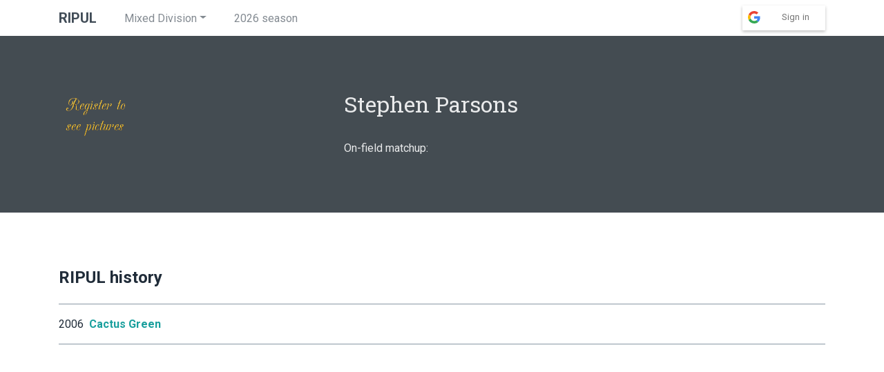

--- FILE ---
content_type: text/html; charset=UTF-8
request_url: https://ripul.org/player.php?PlayerID=1157
body_size: 3226
content:
<!DOCTYPE html>
<html lang="en">

<head>
        <meta charset="utf-8">
    <meta name="viewport" content="width=device-width, initial-scale=1.0">

    <title>Player (RIPUL)
</title>

    <script>
        window.ripul = {
            user: {
    "authenticated": null
},
        }
    </script>

    <!-- bootstrap and site styles -->
    <link rel="stylesheet" href="/bootstrap.min.css?_=1768453912">
    <link rel="stylesheet" href="https://cdn.jsdelivr.net/npm/@fancyapps/ui@4.0/dist/fancybox.css" />
    <link rel="stylesheet" href="/site.css?_=1768453912">
    <link href="https://fonts.googleapis.com/css?family=Roboto+Slab|Roboto:400,400i,700" rel="stylesheet">

    <!-- jquery and bootstrap scripts -->
    <script src="https://code.jquery.com/jquery-3.3.1.slim.min.js" integrity="sha384-q8i/X+965DzO0rT7abK41JStQIAqVgRVzpbzo5smXKp4YfRvH+8abtTE1Pi6jizo" crossorigin="anonymous"></script>
    <script defer src="https://cdnjs.cloudflare.com/ajax/libs/stupidtable/1.1.3/stupidtable.min.js" integrity="sha256-RkI4Dyjr6e18rCUXk7KB74YgxDhiBdkniPmxL1zOtOA=" crossorigin="anonymous"></script>
    <script defer src="/bootstrap.bundle.min.js?_=1768453912"></script>

    <!-- lightbox -->
    <script defer src="https://cdn.jsdelivr.net/npm/@fancyapps/ui@4.0/dist/fancybox.umd.js" crossorigin="anonymous"></script>

    <!-- font awesome -->
    <link href="/fontawesome-free-6.7.2-web/css/all.min.css" rel="stylesheet">

    <meta name="google-signin-client_id" content="376119489401-ttj0aj8u6e0qa4fasvr8gr1t3sa7goc7.apps.googleusercontent.com">
    <script src="/google_api.js?_=1768453912"></script>
    <script src="https://apis.google.com/js/platform.js?onload=onLoad" async defer></script>

    <script>
        // Adjust footer positioning to ensure it's at the bottom of the
        // page and/or screen, whichever is lower.
        $(function () {
            var $main = $('main'),
                $footer = $('footer'),
                emSize = parseFloat($('html').css('font-size'))

            function adjustMainPadding() {
                var footerHeight = $footer.height()
                $main.css('padding-bottom', footerHeight)
                $footer.css('visibility', 'visible')
            }

            // Adjust immediately on document load.
            adjustMainPadding()

            // Adjust continuously in case things change on the page,
            // especially loading fonts.
            setInterval(adjustMainPadding, 300)
        })
    </script>

    <script>
        $(function () {
            function detectType(v) {
                return /^-?\d+\.\d+$/.test(v) ? 'float' :
                    /^-?\d+$/.test(v) ? 'int' : 'string'
            }

            function detectSort(v) {
                let ds = detectType(v)
                return ds === 'string' ? 'string-ins' : ds
            }

            // Make all (bootstrap-formatted) tables sortable
            $('table.table').each(function () {
                const $table = $(this)
                const $ths = $table.children('thead').children('tr:first').children('th, td')
                const $tds = $table.children('tbody').children('tr:first').children('th, td')
                if (!$ths.length || $ths.length != $tds.length) {
                    console.log("th/td different lengths: " +
                        $ths.length + " versus " + $tds.length)
                    return
                }
                for (let i = 0; i < $ths.length; i++) {
                    const $th = $($ths[i])
                    if ($th.attr('data-sort') !== undefined) {
                        if ($th.attr('data-sort') === 'none') {
                            $th.removeAttr('data-sort')
                        }
                        continue
                    }
                    const $td = $($tds[i])
                    let v = $td.text().trim()
                    if ($th.attr('data-type') === 'none') {
                        $th.removeAttr('data-type')
                    }
                    else if ($th.attr('data-type') === undefined) {
                        $th.attr('data-type', detectType(v))
                    }
                    let sv = $td.attr('data-sort-value')
                    if (sv === undefined) {
                        sv = v
                    }
                    if ($th.attr('data-sort') === 'none') {
                        $th.removeAttr('data-sort')
                    } else if ($th.attr('data-sort') === undefined) {
                        $th.attr('data-sort', detectSort(sv))
                    }
                }
                $table.stupidtable()
            })

            // Right-align number columns in bootstrap-formatted tables.
            // This depends on the type detection above.
            $('table.table').each(function () {
                const $table = $(this)
                const $ths = $table.children('thead').children('tr:first').children('th, td')
                $ths.filter('[data-type=float], [data-type=int]').addClass('text-right')
                $table.children('tbody').children('tr').each(function () {
                    const $tr = $(this)
                    $tr.children('th, td').each(function (i) {
                        const $td = $(this)
                        const th = $ths[i]
                        const type = th && th.dataset.type
                        if (type === 'float' || type === 'int') {
                            $td.addClass('text-right')
                        }
                    })
                })
            })
        })
    </script>

        <!-- Global site tag (gtag.js) - Google Analytics -->
    <script async src="https://www.googletagmanager.com/gtag/js?id=UA-43704448-1"></script>
    <script>
        window.dataLayer = window.dataLayer || []
        function gtag(){dataLayer.push(arguments)}
        gtag('js', new Date())
        gtag('config', 'UA-43704448-1')
    </script>
        </head>

<body>
    
        <div class="d-lg-none">
        <div class="container">
            <nav class="d-flex align-items-center">
                <ul class="d-flex  align-items-center list-inline list-inline-tight">
                    <li>
                        <div class="dropdown h-wordmark">
                            <a data-toggle="dropdown" class="text-secondary" href="#" role="button" aria-haspopup="true" aria-expanded="false"><i class="fas fa-bars"></i></a>
                            <div class="dropdown-menu">
                                <a class="dropdown-item" href="/season.php">2026 season</a>
                                <a class="dropdown-item" href="/history.php">Past seasons</a>
                                <a class="dropdown-item" href="/search.php">Find a player</a>
                                                                                                <div class="dropdown-divider"></div>
                                                                <a class="dropdown-item" href="https://open.ripul.org">Open Division</a>
                                                            </div>
                        </div>
                    </li>
                    <li>
                        <a class="h-wordmark text-dark t-bold" href="/">RIPUL Mixed</a>
                    </li>
                </ul>
                <ul class="d-flex align-items-center ml-auto list-inline">
                    <li>
                                                <div class="nav-item g-signin2" data-scope="email" data-onsuccess="onSignIn" data-prompt="select_account"></div>
                                            </li>
                </ul>
            </nav>
        </div>
    </div>

        <div class="d-none d-lg-block">
        <div class="container">
            <nav class="d-flex align-items-center">
                <ul class="d-flex align-items-center list-inline list-inline-spacious">
                    <li>
                        <a class="h-wordmark text-dark t-bold" href="/">RIPUL</a>
                    </li>
                    <li>
                        <div class="dropdown">
                            <a class="dropdown-toggle text-secondary" data-toggle="dropdown" href="#" role="button" aria-haspopup="true" aria-expanded="false">Mixed Division</a>
                            <div class="dropdown-menu">
                                                                <a class="dropdown-item" href="https://open.ripul.org">Open Division</a>
                                                            </div>
                        </div>
                    </li>
                                        <li>
                        <a class="text-secondary " href="&#x2F;season.php">2026 season</a>
                    </li>
                                    </ul>
                <ul class="d-flex align-items-center ml-auto list-inline">
                                        <li>
                        <div class="navitem g-signin2" data-scope="email" data-onsuccess="onSignIn" data-prompt="select_account"></div>
                    </li>
                                    </ul>
            </nav>
        </div>
    </div>
            
    <main>

<section class="bg-darkest text-light">
    <div class="container">
        <div class="row text-center text-md-left">
            <div class="col-md-4 mb-4 mb-md-0">
                                    <img src="&#x2F;image.php&#x3F;id&#x3D;1157" class="img-fluid">
                            </div>

            <div class="col-md mb-4 mb-md-0 px-md-5">
                <h1>
                                            Stephen Parsons
                                    </h1>

                                    On-field matchup: 
                    <br>
                
                                                    
                            </div>

            <div class="col-md-auto">
                
                
                            </div>
        </div>
    </div>
</section>

<section>
<div class="subsection">
    <div class="container">
        <h2>RIPUL history</h2>

        <ul class="list-ruled">
                            <li>
                    <div class="d-md-flex justify-content-between">
                        <div>
                                                            2006&ensp;<a href="&#x2F;team.php&#x3F;year&#x3D;2006&amp;team&#x3D;2" class="t-bold">Cactus Green</a>
                            
                            
                            
                            
                                                    </div>

                        <div class="t-italic">                        </div>
                    </div>
                </li>
                    </ul>
    </div>
</div>
</section>


</main>

    <footer class="text-light">
        <section class="bg-darkest">
            <div class="container pb-3">
                <div class="row">
                    <div class="col-3 d-none d-md-flex flex-column justify-content-center">
                        <img class="img-fluid" src="/images/logo.png" alt="logo">
                    </div>
                    <div class="col-12 col-md-4 col-lg-3 offset-md-1">
                        <nav class="nav flex-column">
                            <a class="nav-link text-white t-bold" href="/search.php">Find a player</a>
                            <a class="nav-link text-white t-bold" href="/history.php">Past seasons</a>
                            <a class="nav-link text-white t-bold" href="/conduct.php">Community agreement</a>
                            <a class="nav-link text-white t-bold" href="/privacy.php">Privacy policy</a>
                            <a class="nav-link text-white t-bold" href="/biz/index.php">Business info</a>
                            <a class="nav-link text-white t-bold" href="/contact.php">Contact</a>
                                                    </nav>
                    </div>
                    <div class="col-12 col-md-3 offset-md-1">
                        <nav class="nav">
                            <a class="nav-link text-white" href="https://www.facebook.com/groups/2205218603/">
                                <i class="fab fa-facebook fa-2x"></i>
                            </a>
                            <a class="nav-link text-white ml-4" href="https://www.instagram.com/ripul_ultimate/">
                                <i class="fab fa-instagram fa-2x"></i>
                            </a>
                        </nav>
                        <p><small>Special thanks to photographers Dana Gee and Denise Pare.</small></p>
                    </div>
                </div>
            </div>
        </section>
        <div class="legalese bg-black">
            <div class="container">
                Rhode Island Peoples Ultimate League is a non-profit 501(c)(3) organization
                whose mission is to provide opportunities to learn, play and teach
                ultimate frisbee in Rhode Island and Southern Massachusetts.
            </div>
        </div>
    </footer>
</body>

</html>


--- FILE ---
content_type: application/javascript; charset=utf-8
request_url: https://ripul.org/google_api.js?_=1768453912
body_size: 681
content:
function onLoad() {
    gapi.load('auth2', function() {
        gapi.auth2.init().then(function (auth2) {
            if (/player.php/.test(window.location.href) && auth2.isSignedIn.get()) {
                var gu = auth2.currentUser.get()
                gu.reloadAuthResponse().then(function () {
                    var guImgUrl = gu.getBasicProfile().getImageUrl()
                    var picture_url = window.ripul.user.picture_url
                    if (guImgUrl && picture_url && guImgUrl !== picture_url) {
                        onSignIn(gu)
                    }
                })
            }
        })
    })
}

function onSignIn(googleUser) {
    var profile = googleUser.getBasicProfile()
    console.log('ID: ' + profile.getId()); // Do not send to your backend! Use an ID token instead.
    console.log('Name: ' + profile.getName())
    console.log('Image URL: ' + profile.getImageUrl())
    console.log('Email: ' + profile.getEmail()); // This is null if the 'email' scope is not present.
    var id_token = googleUser.getAuthResponse().id_token
    signIn(id_token)
}

function onSignOut() {
    var auth2 = gapi.auth2.getAuthInstance()
    auth2.signOut().then(function () {
        console.log('User signed out.')
        signOut()
    })
}

function simpleXhrSentinel(xhr) {
    return function() {
        if (xhr.readyState == 4) {
            if (xhr.status == 200)
                // reload page to reflect new login state
                window.location.reload()
            else {
                //navigator.id.logout()
                alert("XMLHttpRequest error: " + xhr.status)
            }
        }
    }
}

function signIn(id_token) {
    // Your backend must return HTTP status code 200 to indicate successful
    // verification of user's email address and it must arrange for the binding
    // of currentUser to said address when the page is reloaded
    var xhr = new XMLHttpRequest()
    xhr.open("POST", "/xhr/sign-in.php", true)
    // see http://www.openjs.com/articles/ajax_xmlhttp_using_post.php
    xhr.setRequestHeader("Content-type", "application/x-www-form-urlencoded")
    xhr.send('idtoken=' + id_token); // for verification by your backend
    xhr.onreadystatechange = simpleXhrSentinel(xhr)
}

function signOut() {
    // Your backend must return HTTP status code 200 to indicate successful
    // sign out (usually the resetting of one or more session variables) and
    // it must arrange for the binding of currentUser to 'null' when the page
    // is reloaded
    var xhr = new XMLHttpRequest()
    xhr.open("GET", "/xhr/sign-out.php", true)
    xhr.send(null)
    xhr.onreadystatechange = simpleXhrSentinel(xhr)
}
